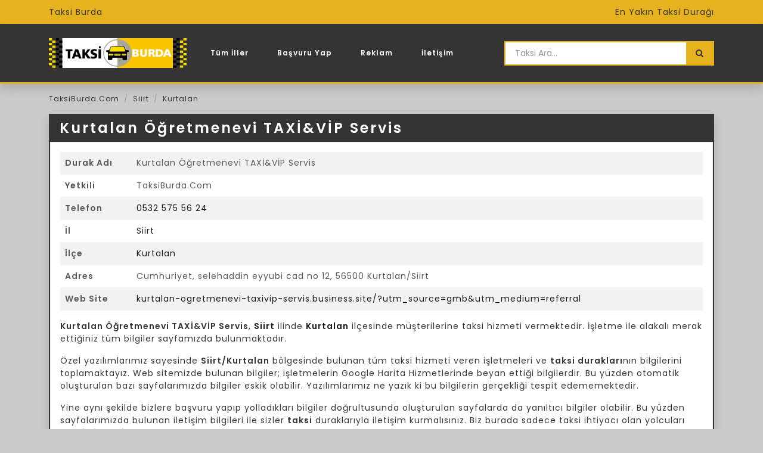

--- FILE ---
content_type: text/html; charset=UTF-8
request_url: https://www.taksiburda.com/kurtalan-ogretmenevi-taxi-amp-vip-servis-d376ad78d6
body_size: 4396
content:
<!DOCTYPE html><html dir="ltr" lang="tr"><head> <meta charset="UTF-8" /> <meta name="viewport" content="width=device-width, initial-scale=1.0" /> <meta http-equiv="Content-Type" content="text/html;charset=UTF-8" /> <meta name="distribution" content="Global" /> <meta http-equiv="X-UA-Compatible" content="IE=edge" /> <meta name="publisher" content="TaksiBurda.Com" /> <meta name="copyright" content="TaksiBurda.Com Tüm hakları saklıdır." /> <meta name="revisit-after" content="1 Day" /> <meta name="audience" content="all" /> <meta name="expires" content="no" /> <link rel="shortcut icon" type="image/png" href="https://www.taksiburda.com/uploads/favicon.png" /> <link rel="apple-touch-icon" sizes="180x180" href="https://www.taksiburda.com/uploads/favicon.png" /> <link rel="icon" type="image/png" sizes="32x32" href="https://www.taksiburda.com/uploads/favicon.png" /> <link rel="icon" type="image/png" sizes="16x16" href="https://www.taksiburda.com/uploads/favicon.png" /> <meta name="robots" content="index,follow,noarchive" /> <title>Kurtalan Öğretmenevi TAXİ&amp;VİP Servis - Kurtalan/Siirt - 0532 575 56 24</title> <meta name="description" content="Kurtalan Öğretmenevi TAXİ&amp;VİP Servis, Kurtalan/Siirt - 0532 575 56 24 - Cumhuriyet, selehaddin eyyubi cad no 12, 56500 Kurtalan/Siirt" /> <link rel="canonical" href="https://www.taksiburda.com/kurtalan-ogretmenevi-taxi-amp-vip-servis-d376ad78d6" /> <meta property="og:type" content="website" /> <meta property="og:title" content="Kurtalan Öğretmenevi TAXİ&amp;VİP Servis - Kurtalan/Siirt - 0532 575 56 24" /> <meta property="og:description" content="Kurtalan Öğretmenevi TAXİ&amp;VİP Servis, Kurtalan/Siirt - 0532 575 56 24 - Cumhuriyet, selehaddin eyyubi cad no 12, 56500 Kurtalan/Siirt" /> <meta property="og:url" content="https://www.taksiburda.com/kurtalan-ogretmenevi-taxi-amp-vip-servis-d376ad78d6" /> <meta property="og:image" content="https://www.taksiburda.com/uploads/logo.png" /> <meta name="twitter:card" content="summary_large_image" /> <meta name="twitter:title" content="Kurtalan Öğretmenevi TAXİ&amp;VİP Servis - Kurtalan/Siirt - 0532 575 56 24" /> <meta name="twitter:description" content="Kurtalan Öğretmenevi TAXİ&amp;VİP Servis, Kurtalan/Siirt - 0532 575 56 24 - Cumhuriyet, selehaddin eyyubi cad no 12, 56500 Kurtalan/Siirt" /> <meta name="twitter:image" content="https://www.taksiburda.com/uploads/logo.png" /> <link rel="preload" href="https://www.taksiburda.com/_tema/site/bootstrap-min.css" as="style"> <link rel="preload" href="https://www.taksiburda.com/_tema/site/font-awesome/css/font-awesome.min.css" as="style"> <link rel="preload" href="https://www.taksiburda.com/_tema/site/custom-min.css" as="style"> <link rel="stylesheet" href="https://www.taksiburda.com/_tema/site/bootstrap-min.css" type="text/css" /> <link rel="stylesheet" href="https://www.taksiburda.com/_tema/site/font-awesome/css/font-awesome.min.css" type="text/css" /> <link rel="stylesheet" href="https://www.taksiburda.com/_tema/site/custom-min.css" type="text/css" /> <script async src="https://pagead2.googlesyndication.com/pagead/js/adsbygoogle.js?client=ca-pub-7914831893979565" crossorigin="anonymous"></script></head><body> <main> <!-- top bar --> <div class="py-2 bg-warning text-dark"> <div class="container"> <div class="row"> <div class="col-lg-6 text-center text-lg-start"> <span class="font-14-px"> Taksi Burda </span> </div> <div class="col-lg-6 text-center text-lg-end"> <span class="font-14-px"> En Yakın Taksi Durağı </span> </div> </div> </div> </div> <!-- top bar --> <!-- header --><nav class="navbar navbar-expand-lg shadow bg-dark navbar-dark mb-3 border-0 border-bottom border-3 border-warning"> <div class="container"> <a class="navbar-brand p-0" href="https://www.taksiburda.com/" title="TaksiBurda.Com"> <img class="w-100" width="89" height="50" src="https://www.taksiburda.com/uploads/logo.png" alt="TaksiBurda.Com"> </a> <button class="navbar-toggler" type="button" data-bs-toggle="collapse" data-bs-target="#navbars" aria-controls="navbars" aria-expanded="false" aria-label="Toggle navigation"> <span class="navbar-toggler-icon"></span> </button> <div class="collapse navbar-collapse" id="navbars"> <ul class="navbar-nav me-auto mb-lg-0"> <li class="nav-item font-12-px"> <a class="nav-link text-light" href="https://www.taksiburda.com/tum-iller" title="Tüm İller"> Tüm İller </a> </li> <li class="nav-item font-12-px"> <a class="nav-link text-light" href="https://www.taksiburda.com/taksi-basvuru" title="Başvuru Yap"> Başvuru Yap </a> </li> <li class="nav-item font-12-px"> <a class="nav-link text-light" href="https://www.taksiburda.com/reklam" title="Reklam"> Reklam </a> </li> <li class="nav-item font-12-px"> <a class="nav-link text-light" href="https://www.taksiburda.com/iletisim" title="İletişim"> İletişim </a> </li> </ul> <form action="https://www.taksiburda.com/ara" method="post" class="d-flex"> <div class="input-group input-group-sm border border-2 border-warning"> <input type="text" id="q" name="q" required class="form-control border-0 bg-light" placeholder="Taksi Ara..."> <button type="submit" class="input-group-text bg-warning text-dark"> <span class="fa fa-search"></span> </button> </div> </form> </div> </div></nav><!-- header --><!-- breadcrumb --><div class="container"> <div class="row"> <div class="col-lg-12 font-12-px"> <ol class="breadcrumb"> <li class="breadcrumb-item"> <a href="https://www.taksiburda.com/" title="TaksiBurda.Com" class="text-decoration-none text-dark"> TaksiBurda.Com </a> </li> <li class="breadcrumb-item"> <a href="https://www.taksiburda.com/siirt" title="Siirt" class="text-decoration-none text-dark"> Siirt </a> </li> <li class="breadcrumb-item"> <a href="https://www.taksiburda.com/siirt/kurtalan" title="Kurtalan" class="text-decoration-none text-dark"> Kurtalan </a> </li> </ol> </div> </div></div><!-- breadcrumb --><!-- content --><div class="container"> <div class="row mb-3"> <div class="col-lg-12"> <div class="card shadow border-2 border-dark"> <div class="card-header bg-dark text-light"> <h1 class="h3 card-title m-0" title="Kurtalan Öğretmenevi TAXİ&amp;VİP Servis"> Kurtalan Öğretmenevi TAXİ&amp;VİP Servis </h1> </div> <div class="card-body bg-light text-dark p-0 pt-3 px-3"> <div class="row d-flex align-items-center text-dark"> <div class="col-lg-12"> <table class="table font-14-px table-striped"> <tbody class="dikey-ortala"> <tr> <th class="p-2" scope="row">Durak Adı</th> <td class="p-2"> Kurtalan Öğretmenevi TAXİ&amp;VİP Servis </td> </tr> <tr> <th class="p-2" scope="row">Yetkili</th> <td class="p-2"> TaksiBurda.Com </td> </tr> <tr> <th class="p-2" scope="row">Telefon</th> <td class="p-2"> <a target="_blank" class="text-decoration-none" href="tel:0532 575 56 24">0532 575 56 24</a> </td> </tr> <tr> <th class="p-2" scope="row">İl</th> <td class="p-2"> <a class="text-decoration-none" href="https://www.taksiburda.com/siirt" title="Siirt">Siirt</a> </td> </tr> <tr> <th class="p-2" scope="row">İlçe</th> <td class="p-2"> <a class="text-decoration-none" href="https://www.taksiburda.com/siirt/kurtalan" title="Kurtalan">Kurtalan</a> </td> </tr> <tr> <th class="p-2" scope="row">Adres</th> <td class="p-2"> Cumhuriyet, selehaddin eyyubi cad no 12, 56500 Kurtalan/Siirt </td> </tr> <tr> <th class="p-2" scope="row">Web Site</th> <td class="p-2"> <a rel="nofollow" target="_blank" class="text-decoration-none" href="https://kurtalan-ogretmenevi-taxivip-servis.business.site/?utm_source=gmb&amp;utm_medium=referral">kurtalan-ogretmenevi-taxivip-servis.business.site/?utm_source=gmb&amp;utm_medium=referral</a> </td> </tr> </tbody> </table> </div> <div class="col-lg-12 font-14-px"> <p><b>Kurtalan Öğretmenevi TAXİ&amp;VİP Servis</b>, <a title='Siirt' class='text-decoration-none' target='_blank' href='https://www.taksiburda.com/siirt'><b>Siirt</b></a> ilinde <a title='Kurtalan' class='text-decoration-none' target='_blank' href='https://www.taksiburda.com/siirt/kurtalan'><b>Kurtalan</b></a> ilçesinde müşterilerine taksi hizmeti vermektedir. İşletme ile alakalı merak ettiğiniz tüm bilgiler sayfamızda bulunmaktadır.</p><p>Özel yazılımlarımız sayesinde <b>Siirt/Kurtalan</b> bölgesinde bulunan tüm taksi hizmeti veren işletmeleri ve <b>taksi durakları</b>nın bilgilerini toplamaktayız. Web sitemizde bulunan bilgiler; işletmelerin Google Harita Hizmetlerinde beyan ettiği bilgilerdir. Bu yüzden otomatik oluşturulan bazı sayfalarımızda bilgiler eskik olabilir. Yazılımlarımız ne yazık ki bu bilgilerin gerçekliği tespit edememektedir.</p><p>Yine aynı şekilde bizlere başvuru yapıp yolladıkları bilgiler doğrultusunda oluşturulan sayfalarda da yanıltıcı bilgiler olabilir. Bu yüzden sayfalarımızda bulunan iletişim bilgileri ile sizler <b>taksi</b> duraklarıyla iletişim kurmalısınız. Biz burada sadece taksi ihtiyacı olan yolcuları <b>taksi hizmeti</b> sağlayan işletmeler ve taksi durakları ile bir araya getirmeye çalışmaktayız.</p><p><a title='Kurtalan Öğretmenevi TAXİ&amp;VİP Servis' class='text-decoration-none' target='_blank' href='https://www.taksiburda.com/kurtalan-ogretmenevi-taxi-amp-vip-servis-d376ad78d6'><b>Kurtalan Öğretmenevi TAXİ&amp;VİP Servis</b></a> hakkında sayfamızda bulunan bilgiler;</p><p>Yetkilisi : TaksiBurda.Com</p><p>Telefon Numarası : 0532 575 56 24</p><p>İl/İlçe : Siirt/Kurtalan</p><p>Adresi : Cumhuriyet, selehaddin eyyubi cad no 12, 56500 Kurtalan/Siirt</p><p>Web Sitesi : https://kurtalan-ogretmenevi-taxivip-servis.business.site/?utm_source=gmb&amp;utm_medium=referral</p><p>E-Posta : Bilinmiyor</p> </div> </div> </div> </div> </div> </div> <div class="row mb-3"> <div class="col-lg-12"> <div class="card shadow border-2 border-dark"> <div class="card-header bg-dark text-light"> <h3 class="h3 card-title m-0" title="İptal / Düzenleme Talebi"> İptal / Düzenleme Talebi </h3> </div> <div class="font-14-px card-body bg-light text-dark p-0 pt-3 px-3"> <p><strong>Uyarı </strong>: Bu sayfada yer alan taksi durağının&nbsp;bilgileri <strong>Google Haritalar</strong> üzerinden özel yazılım (bot) ile elde edilmiştir veya durak yetkilileri şahsen başvuru yaparak bu bilgileri yollamıştır.</p><p>1. Sayfa&nbsp;özel yazılım ile oluşturulduysa; Google Haritaların sözleşmesinde de yer aldığı gibi firma bilgileri halka açık bir şekilde internette bulunmaktadır. Bu yüzden otomatik yazılımlar ile bu bilgilerin toplanmasında hukuki açıdan hiç bir sorun yoktur.</p><p>2. Sayfadaki bilgiler durak sahipleri tarafından beyan edildiyse bunların da yayınlanmasında hiç bir hukuki sorun yoktur. Kişiler kendi özgür iradeleri neticesinde bunu istemişlerdir.</p><p>Eğer firma bilgilerinin yanlış olduğunu düşünüyorsanız düzenleme talebinde bulunabilirsiniz. Firmanın yayınlanmasını istemiyorsanız aynı şekilde iptal talebi oluşturabilir ve yayından kalkması için bizlere bildirebilirsiniz.</p><p><strong>Uyarı</strong> : Hatalı firma bilgileri olabileceği için TaksiBurda.Com hiç bir sorumluluk kabul etmemektedir.</p> <a target="_blank" class="btn btn-sm btn-dark mb-3" href="https://www.taksiburda.com/taksi-duzenle?url=https://www.taksiburda.com/kurtalan-ogretmenevi-taxi-amp-vip-servis-d376ad78d6">Düzenleme Talebi</a> <a target="_blank" class="btn btn-sm btn-dark mb-3" href="https://www.taksiburda.com/taksi-iptal?url=https://www.taksiburda.com/kurtalan-ogretmenevi-taxi-amp-vip-servis-d376ad78d6">İptal Talebi</a> </div> </div> </div> </div> <div class="row mb-3"> <div class="col-lg-12"> <div class="card shadow border-2 border-dark"> <div class="card-header bg-dark text-light"> <h3 class="h3 card-title m-0" title="Yasal Uyarılar"> Yasal Uyarılar </h3> </div> <div class="font-14-px card-body bg-light text-dark p-0 pt-3 px-3"> <ul><li>TaksiBurda.Com ücretsiz olarak yolcular ve taksi duraklarını bir araya getirmeyi hedeflemektedir.</li><li>TaksiBurda.Com internet sitesinin sahipleri veya yöneticileri web sitesinde listelenmekte olan taksi durakları ve işletmeler ile hiçbir bağlantısı yoktur.</li><li>TaksiBurda.Com&#39;da bulunan taksi durakları, özel yazılımlar veya durak sahipleri tarafından beyan edilen bilgiler ile oluşturulmaktadır.</li><li>TaksiBurda.Com üzerinden edinilen bilgiler ile taksi durakları arasında yapılacak her hangi bir ticari işbirliğinde taraf yada güvence olmamaktadır. Finansal işlemler yolcular/müşteriler ve duraklar arasındadır.</li><li>TaksiBurda.Com web sitesinden bulunan firma bilgileri hiçbir şekilde (resmi veya gayri resmi) bir konu ile ilgili kullanılmak üzere resmi bir kuruluşun, işletmenin bağlı olduğu meslek oda yeva kurumum vereceği bilgi/belge yerine geçmemektedir. Resmi bir geçerliliği bulunmamaktadır.</li><li>TaksiBurda.Com web sitesinden yayınlanmakta olan taksi durakları ve ziyaretçilerin arasında herhangi bir ödeme, tahsilat, satış veya para transferi teknik olarak mümkün değildir.</li><li>TaksiBurda.Com&#39;da bulunmakta olan taksi durakları yada ticari faaliyetlerin müşteri ilişkileri veya satış pazarlama teknikleri TaksiBurda.Com&#39;u hiç bir şekilde bağlamaz ve ilgilendirmez.</li><li>TaksiBurda.Com üzerinde kayıtlı işletmelerin/firmaların bilgilerinin düzenlenmesi ve işletme bilgilerinin kaldırılmasını talep edebilirsiniz. taksiburda@gmail.com adresine e-posta yollayarak veya iletişim sayfasında bulunan bilgiler yardımıyla bize ulaşabilirsiniz. Ortalama 1 hafta içerisinde sizin olduğunu teyit ettiğimiz firmaların bilgilerini kaldırmaktayız veya güncellemekteyiz.</li><li>Sizlerden TaksiBurda.Com adını kullanarak ücret talebinde bulunanlara itibar etmeyiniz ve inanmayınız.</li><li>TaksiBurda.Com bu tarz problemler için herhangi bir sorumluluk kabul etmemektedir.</li><li>Bu web sitesini kullanmak ve durakların bilgilerini okuyup, incelemek ve bunlar neticesinde taksi durağı ile bağlantı kurmak kişilerin kendi iradeleridir.</li><li>Taksi durakları, taksi şöförleri ve yolcular, müşteriler arasında yaşanacak maddi veya manevi zararlardan TaksiBurda.Com sorumlu tutulamaz.</li><li>Eğer yukarıda listelenen sorumluluk reddi ve yasal uyarılar size uymuyorsa tarayıcınızı kapatıp web sitesinden çıkabilirsiniz.</li></ul> </div> </div> </div> </div></div><!-- content --><!-- footer --><div class="bg-dark text-light border-0 border-top border-3 border-warning"> <footer class="container"> <div class="row pt-4"> <div class="col-lg-12 font-14-px"> <p style="text-align:center">TaksiBurda.Com taksi rehberi ile tüm Türkiye&#39;de bulunan taksi duraklarının bilgilerine kolayca ulaşabilirsiniz. İl ve İlçe olarak detaylı bir şekilde arama yapabilirsiniz.</p> </div> </div> <div class="border-0 border-top border-3 border-warning"></div> <ul class="nav justify-content-center"> <li class="nav-item m-0 mx-2 font-12-px"> <a class="nav-link px-2 text-light" href="https://www.taksiburda.com/tum-iller" title="Tüm İller"> Tüm İller </a> </li> <li class="nav-item m-0 mx-2 font-12-px"> <a class="nav-link px-2 text-light" href="https://www.taksiburda.com/yasal-uyarilar" title="Yasal Uyarılar"> Yasal Uyarılar </a> </li> <li class="nav-item m-0 mx-2 font-12-px"> <a class="nav-link px-2 text-light" href="https://www.taksiburda.com/cerez-politikasi" title="Çerez Politikası"> Çerez Politikası </a> </li> <li class="nav-item m-0 mx-2 font-12-px"> <a class="nav-link px-2 text-light" href="https://www.taksiburda.com/veri-gizliligi" title="Veri Gizliliği"> Veri Gizliliği </a> </li> <li class="nav-item m-0 mx-2 font-12-px"> <a class="nav-link px-2 text-light" href="https://www.taksiburda.com/taksi-basvuru" title="Taksi Başvuru"> Taksi Başvuru </a> </li> <li class="nav-item m-0 mx-2 font-12-px"> <a class="nav-link px-2 text-light" href="https://www.taksiburda.com/reklam" title="Reklam"> Reklam </a> </li> <li class="nav-item m-0 mx-2 font-12-px"> <a class="nav-link px-2 text-light" href="https://www.taksiburda.com/iletisim" title="İletişim"> İletişim </a> </li> </ul> <div class="border-0 border-top border-3 border-warning"></div> <p class="text-center m-0 pb-2 mt-2"> TaksiBurda.Com Taksi Rehberine Eklenen En Son Duraklar </p> <ul class="nav justify-content-center"> <li class="nav-item m-0 mx-2 font-12-px"> <a class="nav-link px-2 text-light" href="https://www.taksiburda.com/kurtalan-ogretmenevi-taxi-amp-vip-servis-d376ad78d6" title="Kurtalan Öğretmenevi TAXİ&amp;VİP Servis"> Kurtalan Öğretmenevi TAXİ&amp;VİP Servis </a> </li> <li class="nav-item m-0 mx-2 font-12-px"> <a class="nav-link px-2 text-light" href="https://www.taksiburda.com/tantavi-taksi-duragi-921e11ebaa" title="TANTAVİ TAKSİ DURAĞI"> TANTAVİ TAKSİ DURAĞI </a> </li> <li class="nav-item m-0 mx-2 font-12-px"> <a class="nav-link px-2 text-light" href="https://www.taksiburda.com/kurtalan-taksi-d922b1b658" title="KURTALAN TAKSİ"> KURTALAN TAKSİ </a> </li> <li class="nav-item m-0 mx-2 font-12-px"> <a class="nav-link px-2 text-light" href="https://www.taksiburda.com/emettaksi-f2b81927bf" title="EmetTaksi"> EmetTaksi </a> </li> <li class="nav-item m-0 mx-2 font-12-px"> <a class="nav-link px-2 text-light" href="https://www.taksiburda.com/pazar-iskele-taksi-69e15bab4f" title="Pazar İskele taksi"> Pazar İskele taksi </a> </li> </ul> <div class="border-0 border-top border-3 border-warning"></div> <p class="text-center m-0 pb-3 mt-3"> HaldizWeb.Com Tüm Haklar Aittir. </p><div style="display:none;"><a href="hhttps://www.sakaryamedya.com.tr" rel="dofollow">Sakarya Haberleri</a><a href="https://umzugwienexperte.at/" rel="dofollow" title="Umzugsfirma"><span style="color:#ffffff;">Umzugsfirma</span></a><p><a href="https://umzugwienexperte.at/" rel="dofollow" title="Umzug Wien"><span style="color:#ffffff;">Umzug Wien</span></a></p> </footer></div><!-- footer --></main><button onclick="topFunction();" id="goToTop" class="btn btn-dark btn-lg fw-bold border-0 rounded-0"><i class="fa fa-arrow-up"></i></button><script src="https://www.taksiburda.com/_tema/site/js/bootstrap.bundle-min.js"></script><script src="https://www.taksiburda.com/_tema/site/jquery-min.js"></script><script src="https://www.taksiburda.com/_tema/site/custom.js"></script></body></html>

--- FILE ---
content_type: text/html; charset=utf-8
request_url: https://www.google.com/recaptcha/api2/aframe
body_size: 267
content:
<!DOCTYPE HTML><html><head><meta http-equiv="content-type" content="text/html; charset=UTF-8"></head><body><script nonce="P-PY_Z7fEQ6kgGeKeqAI1g">/** Anti-fraud and anti-abuse applications only. See google.com/recaptcha */ try{var clients={'sodar':'https://pagead2.googlesyndication.com/pagead/sodar?'};window.addEventListener("message",function(a){try{if(a.source===window.parent){var b=JSON.parse(a.data);var c=clients[b['id']];if(c){var d=document.createElement('img');d.src=c+b['params']+'&rc='+(localStorage.getItem("rc::a")?sessionStorage.getItem("rc::b"):"");window.document.body.appendChild(d);sessionStorage.setItem("rc::e",parseInt(sessionStorage.getItem("rc::e")||0)+1);localStorage.setItem("rc::h",'1766056342222');}}}catch(b){}});window.parent.postMessage("_grecaptcha_ready", "*");}catch(b){}</script></body></html>

--- FILE ---
content_type: text/css
request_url: https://www.taksiburda.com/_tema/site/custom-min.css
body_size: -670
content:
#goToTop{display:none;position:fixed;bottom:20px;right:20px;z-index:99;cursor:pointer}.resim-200{height:200px;object-fit:cover}.font-12-px{font-size:12px!important}.font-14-px{font-size:14px!important}.dikey-ortala{vertical-align:middle!important}

--- FILE ---
content_type: text/javascript
request_url: https://www.taksiburda.com/_tema/site/custom.js
body_size: -100
content:
var mybutton = document.getElementById("goToTop");
window.onscroll = function() { scrollFunction() };

function scrollFunction() {
    if (document.body.scrollTop > 100 || document.documentElement.scrollTop > 100) {
        mybutton.style.display = "block";
    } else {
        mybutton.style.display = "none";
    }
}

function topFunction() {
    document.body.scrollTop = 0;
    document.documentElement.scrollTop = 0;
}

$(function() {
    $('#iller').on('change', function() {
        var url = $(this).val(); // get selected value
        if (url) { // require a URL
            window.location = url; // redirect
        }
        return false;
    });
    $('#ilceler').on('change', function() {
        var url = $(this).val(); // get selected value
        if (url) { // require a URL
            window.location = url; // redirect
        }
        return false;
    });
    $('#semtler').on('change', function() {
        var url = $(this).val(); // get selected value
        if (url) { // require a URL
            window.location = url; // redirect
        }
        return false;
    });
    $('#mahalleler').on('change', function() {
        var url = $(this).val(); // get selected value
        if (url) { // require a URL
            window.location = url; // redirect
        }
        return false;
    });

    $("#daha-fazla-btn").click(function() {
        var last_id = $(".ditem:last").attr("id");
        var sektor_id = $("#filter_sektor").val();
        var il_id = $("#filter_il").val();
        var ilce_id = $("#filter_ilce").val();
        if (last_id !== null) {
            loadMoreData(last_id, sektor_id, il_id, ilce_id);
        } else {}
    });

    function loadMoreData(last_id, sektor_id, il_id, ilce_id) {
        $.ajax({
                url: "https://www.taksiburda.com/_partials/daha-fazla-getir?last_id=" + last_id + "&filter_sektor_id=" + sektor_id + "&filter_il_id=" + il_id + "&filter_ilce_id=" + ilce_id,
                type: "get",
                beforeSend: function() {
                    $("#daha-fazla-btn").hide();
                    $("#yukleniyor-btn").removeClass("d-none");
                }
            })
            .done(function(data) {
                if (!$.trim(data)) {
                    $("#yukleniyor-btn").addClass("d-none");
                } else {
                    $("#yukleniyor-btn").addClass("d-none");
                    $("#daha-fazla-btn").show();
                    $("#d_post").append(data);
                }
            })
            .fail(function(jqXHR, ajaxOptions, thrownError) {
                alert('Bilinmeyen bir hata oluştu.');
            });
    }
});